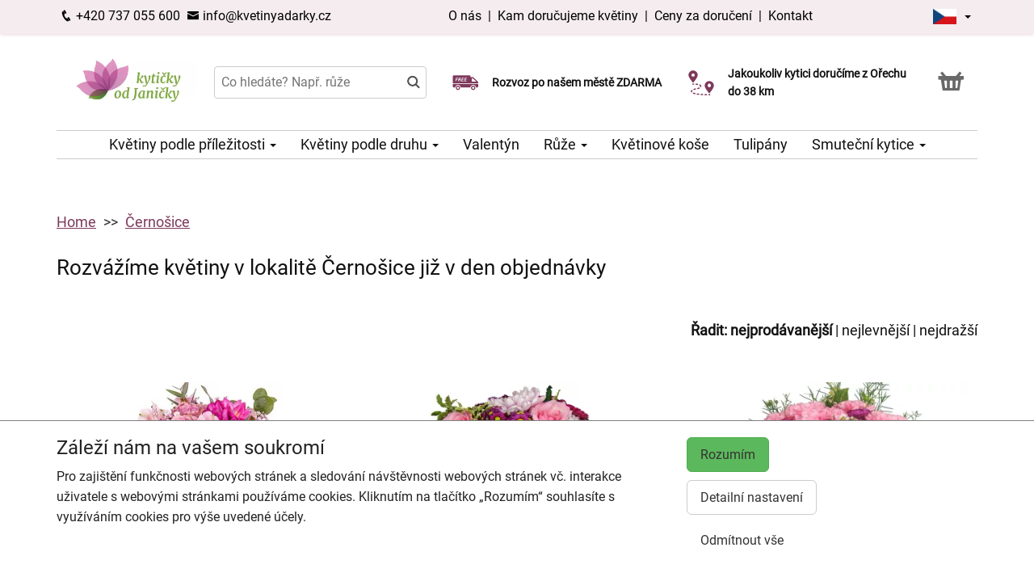

--- FILE ---
content_type: text/html; charset=utf-8
request_url: https://kvetinyadarky.cz/rozvoz-kvetin-cernosice
body_size: 10404
content:
<!DOCTYPE html>
  <html lang="cs">
  <head>
    <meta charset="utf-8">
    <title>Rozvoz květin Černošice | Lokální květinářství - Kytičky od Janičky    </title>
    <meta name="viewport" content="width=device-width, initial-scale=1">
    <meta name="description" content="Rozvoz květin Černošice ZDARMA ✅ Doručení květin Praha-západ od 99 Kč ✅  Pugét růží od 599 Kč ✅  Květiny pro každou příležitost ✅ Šikovní floristé ✅  Stylové kytice ✅ Výběr květiny přesně na míru ✅ ">
    <meta name="robots" content="index,follow">
    <link rel="canonical" href="https://kvetinyadarky.cz/rozvoz-kvetin-cernosice">
    <link rel="shortcut icon" href="/images/all/4737.png" type="image/x-icon" />
    <link rel="stylesheet" href="/dist/app.4e53c90ec22f61585c00.css" >
    <style>
      body {
          color: #111111;
      }
      a, a:hover {
          color: #111111;
      }
      .basket, .basket a {
          color: #696969;
      }
      .topbar {
          color: #000000;
          background-color: #f5ecf0;
          box-shadow: 0px 0px 5px #e1c8d4;
      }
			.topbar a, .topbar a:hover {
					color: #000000;
			}
			.topbar-bg {
					background-color: #f5ecf0;
			}
      @media only screen and (max-width : 1199px) {
      		.topbar {
							background-color: white;
							color: #000000;
					}
					.topbar a, .topbar a:hover {
							color: #000000;
					}
					.topbar-bg {
							background-color: white;
					}
			}
      .recommended {
          box-shadow: 0px 0px  5px #e1c8d4;
      }

      #navbar1 ul li {
          border-bottom: 1px solid #ccc;
      }
      #navbar1 ul {
          border-top: 1px solid #ccc;
      }
      .mainnavbar ul {
          border-top: 1px solid #ccc;
          border-bottom: 1px solid #ccc;
          display: inline-block;
          text-align: center;
      }
      tr.month {
          border-top: 5px solid #7d395b;
          border-bottom: 1px solid #eeeeee;
      }
      .button-color {
					color: #7d395b;
      }
      .but, .delivery-button {
          background-color: #7d395b;
      }
      .information-icon {
           color: #7d395b;
      }
      table.calendar div.selected {
          color: #fff;
          background-color: #7d395b;
      }
      table.calendar div.selected a {
          color: #fff;
      }
      .icon, .homepage-short-text li::before {
      		color: #7d395b;
      }
      .but2 {
          background-color: #7d395b;
      }
      .next-products a, .breadcrumb a {
          color:#7d395b;
      }
      .countrybar {
          color: #fff;
          background-color: #f5ecf0;
      }

      .footer, .reviews {
          color: #111;
          background-color: #f5ecf0;
      }
      .reviews .stars, .footer .stars, .citystars {
          color: #eb6e00;
          font-size: 125%;
      }
      .footer a, .footer a:hover {
          color: #111;
      }
      .footer hr {
          border-top:1px solid #111;
      }
      .nav-tab-color  {
          background-color: #7d395b;
      }
      .nav-tab-color-local> li a{
          background-color: #7d395b;
      }
      .cities li {
          border-bottom:1px solid white;
          break-inside: avoid-column;

      }
      .cities .big {
          border-bottom: 1px solid #ccc;
      }
        .tags .tag41 span {
            background-color:lightgreen;
        }
        .tags .tag87 span {
            background-color:red;
        }
        .tags .tag75 span {
            background-color:orange;
        }
        .tags .tag124 span {
            background-color:DarkSlateGray;
        }
        .tags .tag143 span {
            background-color:red;
        }
			@media only screen and (min-width : 1200px) {
				.main {
					margin-top: 228px;
				}
			}
    </style>
			<!-- Global site tag (gtag.js) - Google Analytics -->
			<script async src="https://www.googletagmanager.com/gtag/js?id=G-411Y6W0F06"></script>
			<script>
				window.dataLayer = window.dataLayer || [];
				function gtag(){ dataLayer.push(arguments);}
					gtag('consent', 'default', {
						'ad_storage': 'denied',
						'analytics_storage': 'denied',
						'wait_for_update': 500
					});
				gtag('js', new Date());
				gtag('config', "G-411Y6W0F06");
			</script>
    <script type="application/ld+json">
      { "@context" : "http://schema.org",
          "@type" : "LocalBusiness",
          "name" : "Kytičky od Janičky | Rozvoz květin",
          "image" : "https://kvetinyadarky.cz/images/thumbs/4753.jpeg",
          "logo" : "https://kvetinyadarky.cz/images/thumbs/4753.jpeg",
          "url" : "https://kvetinyadarky.cz/",
          "telephone" : "+420737055600",
          "email" : "info@kvetinyadarky.cz",
          "openingHours": ["Mo,Tu,We,Th,Fr 10:00-14:00"],
              "aggregateRating" :
                  { "@type" : "AggregateRating",
                      "ratingValue" : 4.8,
                      "ratingCount" : 25
                  },
          "address" : { "@type" : "PostalAddress", "streetAddress" : "Karlštejnská 54 (v areálu Základní školy Ořech)", "addressLocality" : "Ořech", "postalCode" : "252 25", "addressCountry" : "CZ" },
          "potentialAction": {
              "@type": "OrderAction",
              "target": {
              "@type": "EntryPoint",
              "urlTemplate": "https://kvetinyadarky.cz/",
              "inLanguage": "cs"
              },
              "deliveryMethod": [
              "http://purl.org/goodrelations/v1#DeliveryModeOwnFleet"
              ],
              "priceSpecification": {
              "@type": "DeliveryChargeSpecification",
              "appliesToDeliveryMethod": "http://purl.org/goodrelations/v1#DeliveryModeOwnFleet",
              "priceCurrency": "CZK",
              "price": 0,
              "eligibleTransactionVolume": {
                  "@type": "PriceSpecification",
                  "priceCurrency": "CZK",
                  "price": 0
              }
              }
          },
          "geo": {"@type": "GeoCoordinates", "latitude": 50.0197314, "longitude": 14.2957792 }
          , "sameAs" : [ "https://www.facebook.com/people/Kv%C4%9Btiny-a-d%C3%A1rky/100063831542182/" ] 
      }
    </script>
  </head>

	<body class="eucookie-ok  ">
			<div class="fixed">
<div class="topbar">
	<div class="container">
		<div class="vertical-align">
			<div class="topbar-menu hidden-lg">
				<div class="horizontal-center">
					<button type="button" class="navbar-toggle collapsed" data-toggle="collapse" data-target="#navbar1">
						<i class="menu__icon icofont-navigation-menu fa-1x5 fa-fw" aria-hidden="true"></i>
						<div class="menu__text">Menu</div>
					</button>
				</div>
			</div>
			<div class="topbar-close hidden-lg hidden">
				<div class="horizontal-center">
					<button type="button" class="navbar-toggle collapsed" data-toggle="collapse" data-target="#navbar1">
						<i class="menu__icon icofont-close fa-1x5 fa-fw" aria-hidden="true"></i>
						<div class="menu__text">Zavřít</div>
					</button>
				</div>
			</div>
<div class="topbar-logo hidden-lg">
	<div class="horizontal-center">
		<a href="/">
					<picture>
						<source srcset="/images/thumbs/w320/4753.webp" type="image/webp">
						<img src="/images/thumbs/w320/4753.png"
							width="1000"
							height="600"
							alt="Kytičky od Janičky | Rozvoz květin"
							title="Kytičky od Janičky | Rozvoz květin"
							class="logo--small"
					 />
					</picture>
		</a>
	</div>
</div>
			<div class="topbar-left partner-contact hidden-sm hidden-md hidden-xs">
				<a href="tel:+420737055600"
						class="topbar-phone"
				>
					<i class="icofont-phone fa-fw fa-lg" aria-hidden="true"></i>
					+420 737 055 600
				</a>
				<a href="mailto:info@kvetinyadarky.cz"
						class="topbar-email"
				>
					<i class="icofont-envelope fa-fw fa-lg" aria-hidden="true"></i>
					info@kvetinyadarky.cz
				</a>
			</div>
			<div class="topbar-center vertical-center">
	<div class="hidden hidden-lg topbar-slogan horizontal-center">
			<div class="topbar-slogan-item topbar-slogan-item--visible">
				<strong>Rozvoz po našem městě ZDARMA</strong>
			</div>
			<div class="topbar-slogan-item">
				<strong>Jakoukoliv kytici doručíme z&nbsp;Ořechu do&nbsp;38&nbsp;km</strong>
			</div>
			<div class="topbar-slogan-item">
				<strong>Možný výběr času a dne doručení</strong>
			</div>
			<div class="topbar-slogan-item">
				<strong>Možnost vyzvednout v naší květince</strong>
			</div>
	</div>
				<ul class="menu-list hidden-md hidden-sm hidden-xs">
							<li>
								
									<a href="/o-nas">
										O nás
									</a>
								
								 &nbsp;|&nbsp; 
							</li>
							<li>
								
									<a href="/kam-dorucujeme">
										Kam doručujeme květiny
									</a>
								
								
							</li>
					<li>
						&nbsp;|&nbsp;
						<a href="/ceny-za-doruceni">
							Ceny za doručení
						</a>
					</li>
						<li>&nbsp;|&nbsp;
							<a href="/kontakt">
								Kontakt
							</a>
						</li>
				</ul>
			</div>
			<div class="topbar-phone-icon hidden-lg hidden">
				<div class="horizontal-center">
					<a href="tel:+420737055600" class="topbar-phone">
						<i class="icofont-phone fa-fw fa-1x5" aria-hidden="true"></i>
					</a>
				</div>
			</div>
			<div class="topbar-right text-right">
	<div class="language">
		<div class="horizontal-center">
			<div class="language__flag">
				<div class="language__flag-image-container">
						<img class="language__flag-main-image" src="/images/flags/CZ.png" alt="Čeština" title="Čeština" />
				</div>
				<div class="language__flag-caret-container">
					<span class="caret"></span>
				</div>
			</div>
		</div>
		<ul class="language__items topbar-bg">
				<li class="language__item">
					<a href="/rozvoz-kvetin-cernosice" hreflang="cs" class="language__item-link">
							<img class="language__flag-image" src="/images/flags/CZ.png" alt="Čeština" title="Čeština" />
						Čeština
					</a>
				</li>
				<li class="language__item">
					<a href="/sk/" hreflang="sk" class="language__item-link">
							<img class="language__flag-image" src="/images/flags/SK.png" alt="Slovenčina" title="Slovenčina" />
						Slovenčina
					</a>
				</li>
				<li class="language__item">
					<a href="/en/flower-delivery-czech-republic/cernosice" hreflang="en" class="language__item-link">
							<img class="language__flag-image" src="/images/flags/GB.png" alt="English" title="English" />
						English
					</a>
				</li>
				<li class="language__item">
					<a href="/de/" hreflang="de" class="language__item-link">
							<img class="language__flag-image" src="/images/flags/DE.png" alt="Deutsch" title="Deutsch" />
						Deutsch
					</a>
				</li>
				<li class="language__item">
					<a href="/pl/" hreflang="pl" class="language__item-link">
							<img class="language__flag-image" src="/images/flags/PL.png" alt="Polski" title="Polski" />
						Polski
					</a>
				</li>
				<li class="language__item">
					<a href="/uk/" hreflang="uk" class="language__item-link">
							<img class="language__flag-image" src="/images/flags/UA.png" alt="Українська" title="Українська" />
						Українська
					</a>
				</li>
		</ul>
	</div>
<div class="topbar-basket basket--small hidden-lg">
	<div class="horizontal-center">
		<a href="/kosik">
			<i class="icofont icofont-basket fa-1x5 fa-fw" aria-hidden="true"></i>
			<div class="basket__text--small">Košík</div>
		</a>
  </div>
</div>
<div class="topbar-search hidden-lg">
		<div class="horizontal-center">
			<a href="#" class="js-search">
					<i class="icofont-search-2 fa-1x5 fa-fw" aria-hidden="true"></i>
					<div class="search__text">
						Hledat
					</div>
			</a>
			<a href="#" class="js-search-close hidden">
				<i class="menu__icon icofont-close fa-1x5 fa-fw" aria-hidden="true"></i>
				<div class="menu__text">Zavřít</div>
			</a>
		</div>
</div>
			</div>
		</div>
	</div>
</div>
<div class="hidden-lg simplemenu">
	<div class="navbar collapse" id="navbar1" aria-expanded="false" style="height: 1px;">
<ul class="nav navbar-nav">
  <li class="dropdown">
      <a href="#" class="dropdown-toggle menu-simple__category" data-toggle="dropdown" role="button" aria-haspopup="true" aria-expanded="false">
        Květiny podle příležitosti
        <span class="caret"></span>
      </a>
      <ul class="dropdown-menu">
        <li>
          <a href="/darky-ke-kvetinam">
            Dárky ke květinám
          </a>
        </li>
        <li>
          <a href="/kvetiny-jako-podekovani">
            Poděkování
          </a>
        </li>
        <li>
          <a href="/kvetiny-k-narozeninam">
            Kytice k narozeninám
          </a>
        </li>
        <li>
          <a href="/kvetiny-k-vyroci">
            Kytice k výročí
          </a>
        </li>
        <li>
          <a href="/kvetiny-z-lasky">
            Kytice z lásky
          </a>
        </li>
        <li>
          <a href="/#start">
            Všechny kytice
          </a>
        </li>
      </ul>
  </li>
  <li class="dropdown">
      <a href="#" class="dropdown-toggle menu-simple__category" data-toggle="dropdown" role="button" aria-haspopup="true" aria-expanded="false">
        Květiny podle druhu
        <span class="caret"></span>
      </a>
      <ul class="dropdown-menu">
        <li>
          <a href="/ruze">
            Růže
          </a>
        </li>
        <li>
          <a href="/gerbery">
            Gerbery a germínky
          </a>
        </li>
        <li>
          <a href="/chrysantemy">
            Chrysantémy
          </a>
        </li>
        <li>
          <a href="/alstromerie">
            Alstromerie
          </a>
        </li>
        <li>
          <a href="/frezie">
            Frézie
          </a>
        </li>
        <li>
          <a href="/karafiaty">
            Karafiáty
          </a>
        </li>
        <li>
          <a href="/tulipany">
            Tulipány
          </a>
        </li>
        <li>
          <a href="/lilie">
            Lilie
          </a>
        </li>
        <li>
          <a href="/orchidej-phalaenopsis">
            Orchidej v květináči
          </a>
        </li>
        <li>
          <a href="/kvetinove-kose">
            Květinové koše
          </a>
        </li>
        <li>
          <a href="/orchideje">
            Orchideje
          </a>
        </li>
        <li>
          <a href="/#start">
            Všechny kytice
          </a>
        </li>
      </ul>
  </li>
  <li class="dropdown">
      <a href="/valentyn" class="menu-simple__category">
        Valentýn
      </a>
  </li>
  <li class="dropdown">
      <a href="/ruze" class="menu-simple__category">
        Růže
      </a>
  </li>
  <li class="dropdown">
      <a href="/kvetinove-kose" class="menu-simple__category">
        Květinové koše
      </a>
  </li>
  <li class="dropdown">
      <a href="/tulipany" class="menu-simple__category">
        Tulipány
      </a>
  </li>
  <li class="dropdown">
      <a href="/smutecni-kytice" class="menu-simple__category">
        Smuteční kytice
      </a>
  </li>
	<li>
		<a href="/o-nas">O nás</a>
	</li>
	<li>
		<a href="/kam-dorucujeme">Kam doručujeme květiny</a>
	</li>
	<li>
		<a href="/ceny-za-doruceni">Ceny za doručení</a>
	</li>
	  <li>
	  	<a href="/kontakt">
	  		Kontakt
			</a>
		</li>
</ul>
	</div>
</div>
					<div class="header content">
							<div class="left-image hidden-sm hidden-xs hidden-md hidden-vlg">
								<a href="https://www.google.com/maps/place/?q=place_id:ChIJGU4FAo29C0cRKoBb6tXthiw" target="_blank">
											<img src="/images/reviews/cs.png" />
										<div class="rating-value">4.8 z 5</div>
										<div class="rating-count">25 hodnocení</div>
								</a>
							</div>
						<div class="container">
							<div class="logobar">
								<div class="row vertical-align">
									<div class="col-lg-2 hidden-md hidden-sm hidden-xs">

	<a href="/">
				<picture>
					<source srcset="/images/thumbs/w320/4753.webp" type="image/webp">
					<img src="/images/thumbs/w320/4753.png"
						width="1000"
						height="600"
						alt="Kytičky od Janičky | Rozvoz květin"
						title="Kytičky od Janičky | Rozvoz květin"
						class="logo"
					/>
				</picture>
	</a>

									</div>
										<div class="col-lg-3 hidden-md hidden-xs hidden-sm flex flex-direction-column">
											<div class="js-search-wrapper">
												<div class="js-search-widget">
													<input type="text" name="search" id="search" data-href="/search" autocomplete="off" class="search" placeholder="Co hledáte? Např. růže" >
													<div id="snippet--search"></div>
												</div>
											</div>
										</div>
										<div class="col-lg-3 hidden-md hidden-xs hidden-sm flex flex-direction-column">
													<div class="left-slogan-item left-slogan-item--visible">
															<div class="row flex">
																<div class="col-md-2 color-ccc flex flex-direction-column">
																	<i class="icon icofont-free-delivery fs2e"></i>
																</div>
																<div class="col-md-10 small">
																  <div class="slogan-text">
																	  <strong>Rozvoz po našem městě ZDARMA</strong>
																	</div>
																</div>
															</div>
													</div>
													<div class="left-slogan-item">
															<div class="row flex">
																<div class="col-md-2 color-ccc flex flex-direction-column">
																	<i class="icon icofont-meeting-add fs2e"></i>
																</div>
																<div class="col-md-10 small">
																  <div class="slogan-text">
																	  <strong>Možný výběr času a dne doručení</strong>
																	</div>
																</div>
															</div>
													</div>
										</div>
										<div class="col-lg-3 hidden-md hidden-xs hidden-sm flex flex-direction-column">
													<div class="right-slogan-item right-slogan-item--visible">
															<div class="row flex">
																<div class="col-md-2 color-ccc flex flex-direction-column">
																	<i class="icon icofont-map-pins fs2e"></i>
																</div>
																<div class="col-md-10 small">
																  <div class="slogan-text">
																	  <strong>Jakoukoliv kytici doručíme z&nbsp;Ořechu do&nbsp;38&nbsp;km</strong>
																	</div>
																</div>
															</div>
													</div>
													<div class="right-slogan-item">
															<div class="row flex">
																<div class="col-md-2 color-ccc flex flex-direction-column">
																	<i class="icon icofont-home icofont-duotone fs2e"></i>
																</div>
																<div class="col-md-10 small">
																  <div class="slogan-text">
																	  <strong>Možnost vyzvednout v naší květince</strong>
																	</div>
																</div>
															</div>
													</div>
										</div>
										<div class="col-lg-1 hidden-md hidden-sm hidden-xs text-right vcenter flexrow justright" >
<div class="basket text-center">
	<a href="/kosik">
		<i class="icofont-basket fa-2x fa-fw" aria-hidden="true"></i>
	</a>
</div>
										</div>
								</div>
							</div>
							<div class="hidden-md hidden-sm hidden-xs">
								<div class="row">
									<div class="col-md-12">
<ul class="menu row" id="js-main-menu">
  <li class="menu-item js-main-menu-item">
    <div class="menu-plus">
      &nbsp;
    </div>
    <a href="#" class="menu-link">
      Květiny podle příležitosti
      <span class="caret"></span>
    </a>
    <ul class="submenu">
      <li class="submenu-item">
        <div class="menu-plus">
          &nbsp;
        </div>
        <a href="/darky-ke-kvetinam" class="menu-link">
          Dárky ke květinám
        </a>
          <ul class="subsubmenu hidden">
            <li class="subsubmenu-item">
              <a href="/darkove-bonboniery" class="menu-link">
                Dárkové bonboniéry
              </a>
            </li>
            <li class="subsubmenu-item">
              <a href="/darkova-vina" class="menu-link">
                Dárková vína
              </a>
            </li>
          </ul>
      </li>
      <li class="submenu-item">
        <div class="menu-plus">
          &nbsp;
        </div>
        <a href="/kvetiny-jako-podekovani" class="menu-link">
          Poděkování
        </a>
      </li>
      <li class="submenu-item">
        <div class="menu-plus">
          &nbsp;
        </div>
        <a href="/kvetiny-k-narozeninam" class="menu-link">
          Kytice k narozeninám
        </a>
      </li>
      <li class="submenu-item">
        <div class="menu-plus">
          &nbsp;
        </div>
        <a href="/kvetiny-k-vyroci" class="menu-link">
          Kytice k výročí
        </a>
      </li>
      <li class="submenu-item">
        <div class="menu-plus">
          &nbsp;
        </div>
        <a href="/kvetiny-z-lasky" class="menu-link">
          Kytice z lásky
        </a>
      </li>
      <li class="submenu-item">
        <div class="menu-plus">
          &nbsp;
        </div>
        <a href="/#start" class="menu-link">
          Všechny kytice
        </a>
      </li>
    </ul>
  </li>
  <li class="menu-item js-main-menu-item">
    <div class="menu-plus">
      &nbsp;
    </div>
    <a href="#" class="menu-link">
      Květiny podle druhu
      <span class="caret"></span>
    </a>
    <ul class="submenu">
      <li class="submenu-item">
        <div class="menu-plus">
          &nbsp;
        </div>
        <a href="/ruze" class="menu-link">
          Růže
        </a>
          <ul class="subsubmenu hidden">
            <li class="subsubmenu-item">
              <a href="/vlastni-pocet-ruzi" class="menu-link">
                Vlastní počet růží
              </a>
            </li>
          </ul>
      </li>
      <li class="submenu-item">
        <div class="menu-plus">
          &nbsp;
        </div>
        <a href="/gerbery" class="menu-link">
          Gerbery a germínky
        </a>
      </li>
      <li class="submenu-item">
        <div class="menu-plus">
          &nbsp;
        </div>
        <a href="/chrysantemy" class="menu-link">
          Chrysantémy
        </a>
      </li>
      <li class="submenu-item">
        <div class="menu-plus">
          &nbsp;
        </div>
        <a href="/alstromerie" class="menu-link">
          Alstromerie
        </a>
      </li>
      <li class="submenu-item">
        <div class="menu-plus">
          &nbsp;
        </div>
        <a href="/frezie" class="menu-link">
          Frézie
        </a>
      </li>
      <li class="submenu-item">
        <div class="menu-plus">
          &nbsp;
        </div>
        <a href="/karafiaty" class="menu-link">
          Karafiáty
        </a>
      </li>
      <li class="submenu-item">
        <div class="menu-plus">
          &nbsp;
        </div>
        <a href="/tulipany" class="menu-link">
          Tulipány
        </a>
      </li>
      <li class="submenu-item">
        <div class="menu-plus">
          &nbsp;
        </div>
        <a href="/lilie" class="menu-link">
          Lilie
        </a>
      </li>
      <li class="submenu-item">
        <div class="menu-plus">
          &nbsp;
        </div>
        <a href="/orchidej-phalaenopsis" class="menu-link">
          Orchidej v květináči
        </a>
      </li>
      <li class="submenu-item">
        <div class="menu-plus">
          &nbsp;
        </div>
        <a href="/kvetinove-kose" class="menu-link">
          Květinové koše
        </a>
      </li>
      <li class="submenu-item">
        <div class="menu-plus">
          &nbsp;
        </div>
        <a href="/orchideje" class="menu-link">
          Orchideje
        </a>
      </li>
      <li class="submenu-item">
        <div class="menu-plus">
          &nbsp;
        </div>
        <a href="/#start" class="menu-link">
          Všechny kytice
        </a>
      </li>
    </ul>
  </li>
  <li class="menu-item js-main-menu-item">
    <div class="menu-plus">
      &nbsp;
    </div>
    <a href="/valentyn" class="menu-link">
      Valentýn
    </a>
  </li>
  <li class="menu-item js-main-menu-item">
    <div class="menu-plus">
      &nbsp;
    </div>
    <a href="/ruze" class="menu-link">
      Růže
      <span class="caret"></span>
    </a>
    <ul class="submenu">
      <li class="submenu-item">
        <div class="menu-plus">
          &nbsp;
        </div>
        <a href="/vlastni-pocet-ruzi" class="menu-link">
          Vlastní počet růží
        </a>
      </li>
    </ul>
  </li>
  <li class="menu-item js-main-menu-item">
    <div class="menu-plus">
      &nbsp;
    </div>
    <a href="/kvetinove-kose" class="menu-link">
      Květinové koše
    </a>
  </li>
  <li class="menu-item js-main-menu-item">
    <div class="menu-plus">
      &nbsp;
    </div>
    <a href="/tulipany" class="menu-link">
      Tulipány
    </a>
  </li>
  <li class="menu-item js-main-menu-item">
    <div class="menu-plus">
      &nbsp;
    </div>
    <a href="/smutecni-kytice" class="menu-link">
      Smuteční kytice
      <span class="caret"></span>
    </a>
    <ul class="submenu">
      <li class="submenu-item">
        <div class="menu-plus">
          &nbsp;
        </div>
        <a href="/vypichovane-smutecni-kytice" class="menu-link">
          Vypichované smuteční kytice
        </a>
      </li>
      <li class="submenu-item">
        <div class="menu-plus">
          &nbsp;
        </div>
        <a href="/smutecni-vence" class="menu-link">
          Smuteční věnce
        </a>
      </li>
      <li class="submenu-item">
        <div class="menu-plus">
          &nbsp;
        </div>
        <a href="/vazane-smutecni-kytice" class="menu-link">
          Vázané smuteční kytice
        </a>
      </li>
    </ul>
  </li>
  <li id="js-main-menu-other" class="menu-item menu-item--other hidden">
  	<a href="#" class="menu-link">
  		Další
			<span class="caret"></span>
		</a>
		<ul id="js-main-menu-other-ul" class="submenu submenu--other">
		</ul>
	</li>
</ul>
									</div>
								</div>
							</div>
						</div>
					</div>
  			</div>
			<div class="content">
				<div class="main">

	<div class="container">
		<div class="row">
<ol class="breadcrumb">
  <li >
      <a href="/" >Home</a>
  </li>
  <li >
      <a href="/rozvoz-kvetin-cernosice" >Černošice</a>
  </li>
</ol>
		</div>
	</div>
	<div class="home">
		<div class="container">
		</div>
		<div class="container">
			<div class="row">
				<div class="col-md-12" id="start">
						<h1>Rozvážíme květiny v lokalitě Černošice již v den objednávky</h1>
					
					
				</div>
			</div>
		</div>
	</div>
	<div class="container">
	</div>
	<div class="container">
		<div class="row order">
			<div class="col-md-12 text-right">
				<strong>Řadit:</strong>
				<a href="/rozvoz-kvetin-cernosice" class="active">nejprodávanější</a> |
				<a href="/rozvoz-kvetin-cernosice?order=price-asc" class="">nejlevnější</a> |
				<a href="/rozvoz-kvetin-cernosice?order=price-desc" class="">nejdražší</a>
			</div>
		</div>
		<div class="row products" id="products">
				<div id="snippet--products" data-ajax-append="true">
<div class="col-lg-4 col-md-6 col-sm-6 text-center">
	<div class="product">
		<a href="/produkt-1086-anabela">
			<img
			    src="/images/thumbs/h400/1086.jpeg"
			    alt="Anabela"
				  title="Anabela"
				  srcset="/images/thumbs/h400/1086.webp 1x, /images/thumbs/h600/1086.webp 1.5x"
				  class="img-responsive"
				  height="400" width="400"
				  loading="lazy"
			/>
			<div class="info">
				<div class="box">
					<div class="product-name">
						Anabela
					</div>
					<span class="cena" >
						<strong>
							849 Kč
						</strong>
					</span>
					<div class="objednat">
						<span class="but" >
							KOUPIT
						</span>
					</div>
				</div>
				<div class="tags">
				</div>
			</div>
		</a>
	</div>
</div>
<div class="col-lg-4 col-md-6 col-sm-6 text-center">
	<div class="product">
		<a href="/produkt-1173-ruze-a-chrysantemy">
			<img
			    src="/images/thumbs/h400/149.jpeg"
			    alt="Růže a chrysantémy"
				  title="Růže a chrysantémy"
				  srcset="/images/thumbs/h400/149.webp 1x, /images/thumbs/h600/149.webp 1.5x"
				  class="img-responsive"
				  height="400" width="400"
				  loading="lazy"
			/>
			<div class="info">
				<div class="box">
					<div class="product-name">
						Růže a chrysantémy
					</div>
					<span class="cena" >
						<strong>
							729 Kč
						</strong>
					</span>
					<div class="objednat">
						<span class="but" >
							KOUPIT
						</span>
					</div>
				</div>
				<div class="tags">
				</div>
			</div>
		</a>
	</div>
</div>
<div class="col-lg-4 col-md-6 col-sm-6 text-center">
	<div class="product">
		<a href="/produkt-1054-karafiaty">
			<img
			    src="/images/thumbs/h400/1054.jpeg"
			    alt="Karafiáty"
				  title="Karafiáty"
				  srcset="/images/thumbs/h400/1054.webp 1x, /images/thumbs/h600/1054.webp 1.5x"
				  class="img-responsive"
				  height="400" width="400"
				  loading="lazy"
			/>
			<div class="info">
				<div class="box">
					<div class="product-name">
						Karafiáty
					</div>
					<span class="cena" >
						<strong>
							699 Kč
						</strong>
					</span>
					<div class="objednat">
						<span class="but" >
							KOUPIT
						</span>
					</div>
				</div>
				<div class="tags">
				</div>
			</div>
		</a>
	</div>
</div>
<div class="col-lg-4 col-md-6 col-sm-6 text-center">
	<div class="product">
		<a href="/produkt-3452-eustoma-a-alstromerie">
			<img
			    src="/images/thumbs/h400/9143.jpeg"
			    alt="Eustoma a alstromérie"
				  title="Eustoma a alstromérie"
				  srcset="/images/thumbs/h400/9143.webp 1x, /images/thumbs/h600/9143.webp 1.5x"
				  class="img-responsive"
				  height="400" width="400"
				  loading="lazy"
			/>
			<div class="info">
				<div class="box">
					<div class="product-name">
						Eustoma a alstromérie
					</div>
					<span class="cena" >
						<strong>
							899 Kč
						</strong>
					</span>
					<div class="objednat">
						<span class="but" >
							KOUPIT
						</span>
					</div>
				</div>
				<div class="tags">
				</div>
			</div>
		</a>
	</div>
</div>
<div class="col-lg-4 col-md-6 col-sm-6 text-center">
	<div class="product">
		<a href="/produkt-1063-cervene-ruze-styx">
			<img
			    src="/images/thumbs/h400/1063.jpeg"
			    alt="Červené růže Styx"
				  title="Červené růže Styx"
				  srcset="/images/thumbs/h400/1063.webp 1x, /images/thumbs/h600/1063.webp 1.5x"
				  class="img-responsive"
				  height="400" width="400"
				  loading="lazy"
			/>
			<div class="info">
				<div class="box">
					<div class="product-name">
						Červené růže Styx
					</div>
					<span class="cena" >
						<strong>
							619 Kč
						</strong>
					</span>
					<div class="objednat">
						<span class="but" >
							KOUPIT
						</span>
					</div>
				</div>
				<div class="tags">
				</div>
			</div>
		</a>
	</div>
</div>
<div class="col-lg-4 col-md-6 col-sm-6 text-center">
	<div class="product">
		<a href="/produkt-3278-kusu-barevnych-tulipanu">
			<img
			    src="/images/thumbs/h400/8085.jpeg"
			    alt="25 kusů barevných tulipánů"
				  title="25 kusů barevných tulipánů"
				  srcset="/images/thumbs/h400/8085.webp 1x, /images/thumbs/h600/8085.webp 1.5x"
				  class="img-responsive"
				  height="400" width="400"
				  loading="lazy"
			/>
			<div class="info">
				<div class="box">
					<div class="product-name">
						25 kusů barevných tulipánů
					</div>
					<span class="cena" >
						<strong>
							879 Kč
						</strong>
					</span>
					<div class="objednat">
						<span class="but" >
							KOUPIT
						</span>
					</div>
				</div>
				<div class="tags">
						<div class="tag tag41" >
							<span>
								Náš tip
							</span>
						</div>
						<div class="tag tag87" >
							<span>
								Výhodná cena
							</span>
						</div>
				</div>
			</div>
		</a>
	</div>
</div>
<div class="col-lg-4 col-md-6 col-sm-6 text-center">
	<div class="product">
		<a href="/produkt-1109-kytice-fialovy-mix">
			<img
			    src="/images/thumbs/h400/1109.jpeg"
			    alt="Kytice růžovo-fialový mix"
				  title="Kytice růžovo-fialový mix"
				  srcset="/images/thumbs/h400/1109.webp 1x, /images/thumbs/h600/1109.webp 1.5x"
				  class="img-responsive"
				  height="400" width="400"
				  loading="lazy"
			/>
			<div class="info">
				<div class="box">
					<div class="product-name">
						Kytice růžovo-fialový mix
					</div>
					<span class="cena" >
						<strong>
							689 Kč
						</strong>
					</span>
					<div class="objednat">
						<span class="but" >
							KOUPIT
						</span>
					</div>
				</div>
				<div class="tags">
				</div>
			</div>
		</a>
	</div>
</div>
<div class="col-lg-4 col-md-6 col-sm-6 text-center">
	<div class="product">
		<a href="/produkt-1006-uslechtile-karafiaty">
			<img
			    src="/images/thumbs/h400/186.jpeg"
			    alt="Ušlechtilé karafiáty"
				  title="Ušlechtilé karafiáty"
				  srcset="/images/thumbs/h400/186.webp 1x, /images/thumbs/h600/186.webp 1.5x"
				  class="img-responsive"
				  height="400" width="400"
				  loading="lazy"
			/>
			<div class="info">
				<div class="box">
					<div class="product-name">
						Ušlechtilé karafiáty
					</div>
					<span class="cena" >
						<strong>
							669 Kč
						</strong>
					</span>
					<div class="objednat">
						<span class="but" >
							KOUPIT
						</span>
					</div>
				</div>
				<div class="tags">
				</div>
			</div>
		</a>
	</div>
</div>
<div class="col-lg-4 col-md-6 col-sm-6 text-center">
	<div class="product">
		<a href="/produkt-3454-frezie-a-alstro">
			<img
			    src="/images/thumbs/h400/9148.jpeg"
			    alt="Frézie a Alstro"
				  title="Frézie a Alstro"
				  srcset="/images/thumbs/h400/9148.webp 1x, /images/thumbs/h600/9148.webp 1.5x"
				  class="img-responsive"
				  height="400" width="400"
				  loading="lazy"
			/>
			<div class="info">
				<div class="box">
					<div class="product-name">
						Frézie a Alstro
					</div>
					<span class="cena" >
						<strong>
							909 Kč
						</strong>
					</span>
					<div class="objednat">
						<span class="but" >
							KOUPIT
						</span>
					</div>
				</div>
				<div class="tags">
				</div>
			</div>
		</a>
	</div>
</div>
<div class="col-lg-4 col-md-6 col-sm-6 text-center">
	<div class="product">
		<a href="/produkt-2969-puget-18-cervenych-ruzi">
			<img
			    src="/images/thumbs/h400/7076.jpeg"
			    alt="Pugét 15 červených růží"
				  title="Pugét 15 červených růží"
				  srcset="/images/thumbs/h400/7076.webp 1x, /images/thumbs/h600/7076.webp 1.5x"
				  class="img-responsive"
				  height="400" width="400"
				  loading="lazy"
			/>
			<div class="info">
				<div class="box">
					<div class="product-name">
						Pugét 15 červených růží
					</div>
					<span class="cena" >
						<strong>
							1 259 Kč
						</strong>
					</span>
					<div class="objednat">
						<span class="but" >
							KOUPIT
						</span>
					</div>
				</div>
				<div class="tags">
						<div class="tag tag87" >
							<span>
								Výhodná cena
							</span>
						</div>
				</div>
			</div>
		</a>
	</div>
</div>
<div class="col-lg-4 col-md-6 col-sm-6 text-center">
	<div class="product">
		<a href="/produkt-1150-sladka-kombinace">
			<img
			    src="/images/thumbs/h400/1150.jpeg"
			    alt="Sladká kombinace"
				  title="Sladká kombinace"
				  srcset="/images/thumbs/h400/1150.webp 1x, /images/thumbs/h600/1150.webp 1.5x"
				  class="img-responsive"
				  height="400" width="400"
				  loading="lazy"
			/>
			<div class="info">
				<div class="box">
					<div class="product-name">
						Sladká kombinace
					</div>
					<span class="cena" >
						<strong>
							879 Kč
						</strong>
					</span>
					<div class="objednat">
						<span class="but" >
							KOUPIT
						</span>
					</div>
				</div>
				<div class="tags">
				</div>
			</div>
		</a>
	</div>
</div>
<div class="col-lg-4 col-md-6 col-sm-6 text-center">
	<div class="product">
		<a href="/produkt-1045-nanna">
			<img
			    src="/images/thumbs/h400/1045.jpeg"
			    alt="Nanna"
				  title="Nanna"
				  srcset="/images/thumbs/h400/1045.webp 1x, /images/thumbs/h600/1045.webp 1.5x"
				  class="img-responsive"
				  height="400" width="400"
				  loading="lazy"
			/>
			<div class="info">
				<div class="box">
					<div class="product-name">
						Nanna
					</div>
					<span class="cena" >
						<strong>
							559 Kč
						</strong>
					</span>
					<div class="objednat">
						<span class="but" >
							KOUPIT
						</span>
					</div>
				</div>
				<div class="tags">
				</div>
			</div>
		</a>
	</div>
</div>
<div class="col-lg-4 col-md-6 col-sm-6 text-center">
	<div class="product">
		<a href="/produkt-971-gerbery-a-karafiaty">
			<img
			    src="/images/thumbs/h400/971.jpeg"
			    alt="Gerbery a karafiáty"
				  title="Gerbery a karafiáty"
				  srcset="/images/thumbs/h400/971.webp 1x, /images/thumbs/h600/971.webp 1.5x"
				  class="img-responsive"
				  height="400" width="400"
				  loading="lazy"
			/>
			<div class="info">
				<div class="box">
					<div class="product-name">
						Gerbery a karafiáty
					</div>
					<span class="cena" >
						<strong>
							689 Kč
						</strong>
					</span>
					<div class="objednat">
						<span class="but" >
							KOUPIT
						</span>
					</div>
				</div>
				<div class="tags">
				</div>
			</div>
		</a>
	</div>
</div>
<div class="col-lg-4 col-md-6 col-sm-6 text-center">
	<div class="product">
		<a href="/produkt-3244-wax-a-tulipany">
			<img
			    src="/images/thumbs/h400/8367.jpeg"
			    alt="Wax a tulipány"
				  title="Wax a tulipány"
				  srcset="/images/thumbs/h400/8367.webp 1x, /images/thumbs/h600/8367.webp 1.5x"
				  class="img-responsive"
				  height="400" width="400"
				  loading="lazy"
			/>
			<div class="info">
				<div class="box">
					<div class="product-name">
						Wax a tulipány
					</div>
					<span class="cena" >
						<strong>
							1 249 Kč
						</strong>
					</span>
					<div class="objednat">
						<span class="but" >
							KOUPIT
						</span>
					</div>
				</div>
				<div class="tags">
				</div>
			</div>
		</a>
	</div>
</div>
<div class="col-lg-4 col-md-6 col-sm-6 text-center">
	<div class="product">
		<a href="/produkt-2972-puget-100-ruzovych-ruzi">
			<img
			    src="/images/thumbs/h400/7080.jpeg"
			    alt="Pugét 100 růžových růží"
				  title="Pugét 100 růžových růží"
				  srcset="/images/thumbs/h400/7080.webp 1x, /images/thumbs/h600/7080.webp 1.5x"
				  class="img-responsive"
				  height="400" width="400"
				  loading="lazy"
			/>
			<div class="info">
				<div class="box">
					<div class="product-name">
						Pugét 100 růžových růží
					</div>
					<span class="cena" >
						<strong>
							6 599 Kč
						</strong>
					</span>
					<div class="objednat">
						<span class="but" >
							KOUPIT
						</span>
					</div>
				</div>
				<div class="tags">
						<div class="tag tag87" >
							<span>
								Výhodná cena
							</span>
						</div>
				</div>
			</div>
		</a>
	</div>
</div>
<div class="col-lg-4 col-md-6 col-sm-6 text-center">
	<div class="product">
		<a href="/produkt-2967-puget-36-bilych-ruzi">
			<img
			    src="/images/thumbs/h400/7072.jpeg"
			    alt="Pugét 35 bílých růží"
				  title="Pugét 35 bílých růží"
				  srcset="/images/thumbs/h400/7072.webp 1x, /images/thumbs/h600/7072.webp 1.5x"
				  class="img-responsive"
				  height="400" width="400"
				  loading="lazy"
			/>
			<div class="info">
				<div class="box">
					<div class="product-name">
						Pugét 35 bílých růží
					</div>
					<span class="cena" >
						<strong>
							2 619 Kč
						</strong>
					</span>
					<div class="objednat">
						<span class="but" >
							KOUPIT
						</span>
					</div>
				</div>
				<div class="tags">
						<div class="tag tag87" >
							<span>
								Výhodná cena
							</span>
						</div>
				</div>
			</div>
		</a>
	</div>
</div>
<div class="col-lg-4 col-md-6 col-sm-6 text-center">
	<div class="product">
		<a href="/produkt-1169-gerbery-a-karafiaty">
			<img
			    src="/images/thumbs/h400/145.jpeg"
			    alt="Mix gerber a karafiátů"
				  title="Mix gerber a karafiátů"
				  srcset="/images/thumbs/h400/145.webp 1x, /images/thumbs/h600/145.webp 1.5x"
				  class="img-responsive"
				  height="400" width="400"
				  loading="lazy"
			/>
			<div class="info">
				<div class="box">
					<div class="product-name">
						Mix gerber a karafiátů
					</div>
					<span class="cena" >
						<strong>
							779 Kč
						</strong>
					</span>
					<div class="objednat">
						<span class="but" >
							KOUPIT
						</span>
					</div>
				</div>
				<div class="tags">
				</div>
			</div>
		</a>
	</div>
</div>
<div class="col-lg-4 col-md-6 col-sm-6 text-center">
	<div class="product">
		<a href="/produkt-1112-kytice-pro-radost">
			<img
			    src="/images/thumbs/h400/433.jpeg"
			    alt="Kytice pro radost"
				  title="Kytice pro radost"
				  srcset="/images/thumbs/h400/433.webp 1x, /images/thumbs/h600/433.webp 1.5x"
				  class="img-responsive"
				  height="400" width="400"
				  loading="lazy"
			/>
			<div class="info">
				<div class="box">
					<div class="product-name">
						Kytice pro radost
					</div>
					<span class="cena" >
						<strong>
							759 Kč
						</strong>
					</span>
					<div class="objednat">
						<span class="but" >
							KOUPIT
						</span>
					</div>
				</div>
				<div class="tags">
				</div>
			</div>
		</a>
	</div>
</div>
<div class="col-lg-4 col-md-6 col-sm-6 text-center">
	<div class="product">
		<a href="/produkt-1110-kytice-ruze-a-frezie">
			<img
			    src="/images/thumbs/h400/1110.jpeg"
			    alt="Kytice růže a frézie"
				  title="Kytice růže a frézie"
				  srcset="/images/thumbs/h400/1110.webp 1x, /images/thumbs/h600/1110.webp 1.5x"
				  class="img-responsive"
				  height="400" width="400"
				  loading="lazy"
			/>
			<div class="info">
				<div class="box">
					<div class="product-name">
						Kytice růže a frézie
					</div>
					<span class="cena" >
						<strong>
							629 Kč
						</strong>
					</span>
					<div class="objednat">
						<span class="but" >
							KOUPIT
						</span>
					</div>
				</div>
				<div class="tags">
				</div>
			</div>
		</a>
	</div>
</div>
<div class="col-lg-4 col-md-6 col-sm-6 text-center">
	<div class="product">
		<a href="/produkt-1105-germinky-pro-radost">
			<img
			    src="/images/thumbs/h400/193.jpeg"
			    alt="Germínky pro radost"
				  title="Germínky pro radost"
				  srcset="/images/thumbs/h400/193.webp 1x, /images/thumbs/h600/193.webp 1.5x"
				  class="img-responsive"
				  height="400" width="400"
				  loading="lazy"
			/>
			<div class="info">
				<div class="box">
					<div class="product-name">
						Germínky pro radost
					</div>
					<span class="cena" >
						<strong>
							669 Kč
						</strong>
					</span>
					<div class="objednat">
						<span class="but" >
							KOUPIT
						</span>
					</div>
				</div>
				<div class="tags">
				</div>
			</div>
		</a>
	</div>
</div>
<div class="col-lg-4 col-md-6 col-sm-6 text-center">
	<div class="product">
		<a href="/produkt-1067-fialova-lady">
			<img
			    src="/images/thumbs/h400/1067.jpeg"
			    alt="Fialová Lady"
				  title="Fialová Lady"
				  srcset="/images/thumbs/h400/1067.webp 1x, /images/thumbs/h600/1067.webp 1.5x"
				  class="img-responsive"
				  height="400" width="400"
				  loading="lazy"
			/>
			<div class="info">
				<div class="box">
					<div class="product-name">
						Fialová Lady
					</div>
					<span class="cena" >
						<strong>
							749 Kč
						</strong>
					</span>
					<div class="objednat">
						<span class="but" >
							KOUPIT
						</span>
					</div>
				</div>
				<div class="tags">
				</div>
			</div>
		</a>
	</div>
</div>
				</div>
		</div>
		<div class="row next-products">
			<div class="col-md-2">
				<a href="#">
					<i class="icofont-simple-up" aria-hidden="true"></i>
					NAHORU
				</a>
			</div>
			<div class="col-md-8 next-row text-center">
				<div id="snippet--next">
					<a href="/rozvoz-kvetin-cernosice?offset=21&amp;limit=24" class="ajax next but3" >DALŠÍ PRODUKTY</a>
				</div>
			</div>
		</div>
	</div>
	<div class="container"><!--obsah pod vlaječkou-->
		<div class="row">
			<div class="col-md-12 mtb30">
				<hr />

					<div class="">
						<p>Máte rádi květiny a rádi byste někoho potěšili krásným a originálním dárkem? Potom je tu pro vás společnost Kytičky od Janičky, která se specializuje na doručování květin a přináší radost do domovů po celé obci Černošice.</p><p>Firma Kytičky od Janičky je rodinný podnik založený pečlivou zahradnicí Janičkou, která se svým individuálním přístupem ke květinám a kreativitou vytváří jedinečné květinové aranžmá pro každou příležitost. Chcete-li někomu popřát k narozeninám, oslavit úspěch, nebo jen tak potěšit, určitě vyberete z pestré nabídky květinových kompozic, které zde najdete.</p><p>Jednou z největších výhod Kytiček od Janičky je možnost doručení až přímo k Vám domů či na jinou adresu v obci Černošice. Již nemusíte trávit čas hledáním nejbližšího květinářství a pak ještě přepravou květin přes celou vesnici. Kytičky od Janičky vše zařídí za Vás, ať už se jedná o doručení rychlého překvapení na poslední chvíli, nebo o předem objednaný výběr.</p><p>Co se týče výběru květin, v Kytičkách od Janičky máte na výběr širokou paletu druhů a barev. Nabídka květin se pravidelně obměňuje podle ročního období, takže vždy dostanete čerstvé a kvalitní květiny. Navíc, pokud máte nějaká specifická přání nebo požadavky na květinovou kompozici, stačí se obrátit na Janičku, která ráda vyjde vstříc a vytvoří pro vás šité na míru.</p><p>Abychom zákazníkům ulehčili a zpříjemnili proces objednávání, je možnost nákupu květin přímo na webových stránkách společnosti Kytičky od Janičky. Stačí si vybrat z bohaté nabídky, přidat produkty do košíku a vyplnit adresu doručení. Platbu lze provést kartou nebo bankovním převodem.</p><p>Důrazně bychom chtěli zdůraznit, že firma Kytičky od Janičky dodržuje nejvyšší standardy v oblasti ochrany a péče o květiny. Při doručení zboží je dbáno na to, aby květiny byly pečlivě zabalené a nedošlo k jejich poškození. Kromě toho je naše práce v souladu s přírodním cyklem a využíváme pouze ekologicky šetrné metody pěstování a zpracování květin.</p><p>Takže pokud hledáte spolehlivou a kvalitní firmu na doručování květin v obci Černošice, neváhejte se obrátit na Kytičky od Janičky. Svým originálním přístupem, jedinečnými aranžmá a péčí o každý detail vytvoříme pro Vás ten nezapomenutelný okamžik radosti s květinami.</p>
					</div>

				<div class="tab-content tabs-margin">
				</div>
			</div>
		</div>
					</div>
			</div>
<div class="footer">
	<div class="container">
		<div class="row">
			<div class="col-lg-3 col-md-6 col-sm-12">
				<h3 class="footer__opener">Kontakt <i class="icofont-rounded-down hidden-md hidden-lg"></i></h3>
				<div class="footer__content">
					<i class="icofont-home" aria-hidden="true"></i>
					Kytičky od Janičky | Rozvoz květin
					<hr />
					<i class="icofont-google-map" aria-hidden="true"></i>
					Karlštejnská 54 (v areálu Základní školy Ořech)<br>
252 25 Ořech
					<hr />
						<a href="tel:+420737055600">
							<i class="icofont-phone" aria-hidden="true"></i>
							+420 737 055 600
						</a>
						<hr />
					<a href="mailto:info@kvetinyadarky.cz">
						<i class="icofont-envelope" aria-hidden="true"></i>
						info@kvetinyadarky.cz
					</a>
					<div class="hidden-xs hidden-sm hidden-md">
							<hr />
								<a href="https://www.facebook.com/people/Kv%C4%9Btiny-a-d%C3%A1rky/100063831542182/" title="Facebook" target="_blank">
									<i class="icofont-facebook fa-lg fa-fw" aria-hidden="true"></i>
								</a>
					</div>
				</div>
			</div>
			<div class="col-lg-9 col-md-6 col-sm-12">
				<div class="row">
					<div class="col-lg-3 col-md-6 col-sm-12">
						<h3 class="footer__opener">Informace pro vás <i class="icofont-rounded-down hidden-md hidden-lg"></i></h3>
						<ul class="dashed footer__content footer--closed">
								<li><a href="/obchodni-podminky">Obchodní podmínky</a></li>
								<li><a href="/ochrana-osobnich-udaju">Ochrana osobních údajů</a></li>
								<li><a href="/o-nas">O nás</a></li>
								<li><a href="/casto-kladene-dotazy">Často kladené dotazy</a></li>
								<li><a href="/casy-doruceni-cr">Časy doručení květin – přehled možností</a></li>
								<li><a href="/dalsi-sluzby">Další služby</a></li>
								<li><a href="/jak-pecovat-o-kvetiny">Jak pečovat o květiny</a></li>
								<li><a href="/vse-online-kvetinarstvi">Zdarma webový systém pro květinářství</a></li>
						</ul>
					</div>
					<div class="col-lg-3 col-md-6 col-sm-12">
						<h3 class="footer__opener">Rozvoz květin <i class="icofont-rounded-down hidden-md hidden-lg"></i></h3>
						<ul class="dashed footer__content footer--closed">
							<li><a href="/ceny-za-doruceni">Ceny za doručení</a></li>
								<li><a href="/kam-dorucujeme">Kam doručujeme květiny</a></li>
							<li>
								<a href="/doruceni-kvetin-cr">Doručení květin do ČR</a>
							</li>
							<li>
								<a href="/cookies">
									Cookies
								</a>
							</li>
							<li>
								<a href="/kontakt">
									Kontakt
								</a>
							</li>
						</ul>
					</div>
					<div class="col-lg-6 hidden-md hidden-sm hidden-xs">
						<div class="row">
							<div class="col-md-12">
								<h3>Nejčastěji doručujeme</h3>
							</div>
						</div>
							<ul class="delivery-cities">
										<li>
											<a href="/rozvoz-kvetin-bratrinov">Bratřínov</a>
										</li>
										<li>
											<a href="/rozvoz-kvetin-cernosice">Černošice</a>
										</li>
										<li>
											<a href="/rozvoz-kvetin-chyne">Chýně</a>
										</li>
										<li>
											<a href="/rozvoz-kvetin-cisovice">Čisovice</a>
										</li>
										<li>
											<a href="/rozvoz-kvetin-dobric">Dobříč</a>
										</li>
										<li>
											<a href="/rozvoz-kvetin-dobroviz">Dobrovíz</a>
										</li>
										<li>
											<a href="/rozvoz-kvetin-drahelcice">Drahelčice</a>
										</li>
										<li>
											<a href="/rozvoz-kvetin-holubice">Holubice</a>
										</li>
										<li>
											<a href="/rozvoz-kvetin-hvozdnice">Hvozdnice</a>
										</li>
										<li>
											<a href="/rozvoz-kvetin-jesenice">Jesenice</a>
										</li>
										<li>
											<a href="/rozvoz-kvetin-jiloviste">Jíloviště</a>
										</li>
										<li>
											<a href="/rozvoz-kvetin-kamenny-privoz">Kamenný Přívoz</a>
										</li>
										<li>
											<a href="/rozvoz-kvetin-lety">Lety</a>
										</li>
										<li>
											<a href="/rozvoz-kvetin-lichoceves">Lichoceves</a>
										</li>
										<li>
											<a href="/rozvoz-kvetin-okor">Okoř</a>
										</li>
										<li>
											<a href="/rozvoz-kvetin-orech">Ořech</a>
										</li>
										<li>
											<a href="/rozvoz-kvetin-petrov">Petrov</a>
										</li>
										<li>
											<a href="/rozvoz-kvetin-praha-13">Praha 13</a>
										</li>
										<li>
											<a href="/rozvoz-kvetin-praha-5">Praha 5</a>
										</li>
										<li>
											<a href="/rozvoz-kvetin-praha-6">Praha 6</a>
										</li>
										<li>
											<a href="/rozvoz-kvetin-ritka">Řitka</a>
										</li>
										<li>
											<a href="/rozvoz-kvetin-roblin">Roblín</a>
										</li>
										<li>
											<a href="/rozvoz-kvetin-roztoky">Roztoky</a>
										</li>
										<li>
											<a href="/rozvoz-kvetin-statenice">Statenice</a>
										</li>
										<li>
											<a href="/rozvoz-kvetin-svrkyne">Svrkyně</a>
										</li>
										<li>
											<a href="/rozvoz-kvetin-tachlovice">Tachlovice</a>
										</li>
										<li>
											<a href="/rozvoz-kvetin-trebotov">Třebotov</a>
										</li>
										<li>
											<a href="/rozvoz-kvetin-trnova">Trnová</a>
										</li>
										<li>
											<a href="/rozvoz-kvetin-tursko">Tursko</a>
										</li>
										<li>
											<a href="/rozvoz-kvetin-uhonice">Úhonice</a>
										</li>
										<li>
											<a href="/rozvoz-kvetin-vestec">Vestec</a>
										</li>
										<li>
											<a href="/rozvoz-kvetin-zahorany">Zahořany</a>
										</li>
										<li>
											<a href="/rozvoz-kvetin-zbuzany">Zbuzany</a>
										</li>
							</ul>
					</div>
				</div>
			</div>
		</div>
	</div>
</div>
<div class="superfooter">
	<div class="container">
		<div class="row">
			<div class="col-lg-4 col-md-12 col-sm-12 col-xs-12">
				&copy; 2017 Kytičky od Janičky | Rozvoz květin.
				Powered by <a href="https://laflora.cz/">LaFlora.com</a>.
			</div>
			<div class="col-lg-8 col-md-12 col-sm-12 col-xs-12">
<div class="payment-logos payment-logos--superfooter">
  <picture>
    <source srcset="/images/payments/qrcode.webp" type="image/webp">
    <img src="/images/payments/qrcode.png"
    	alt="QR Platba"
    	class="payment-logo"
    	width="30"
    	height="30"
    	loading="lazy"
		/>
  </picture>
  <picture>
    <source srcset="/images/payments/3cards.webp" type="image/webp">
    <img src="/images/payments/3cards.png"
    alt="Platba on-line platební kartou"
    class="payment-logo"
    width="163.02631578947"
    height="30"
    loading="lazy"
	/>
  </picture>
  <picture>
    <source srcset="/images/payments/gpay.webp" type="image/webp">
    <img src="/images/payments/gpay.png"
    	alt="Platba přes Google Pay"
    	class="payment-logo"
    	width="46.95652173913"
    	height="30"
    	loading="lazy"
		/>
  </picture>
  <picture>
    <source srcset="/images/payments/applepay.webp" type="image/webp">
    <img src="/images/payments/applepay.png"
    	alt="Platba přes Apple Pay"
    	class="payment-logo"
    	width="46.705539358601"
    	height="30"
    	loading="lazy"
		/>
  </picture>
  <img src="/images/payments/klarna.svg"
  	alt="Klarna"
  	class="payment-logo"
  	width="49.342105263158"
  	height="30"
  	loading="lazy"
	/>
</div>
			</div>
		</div>
	</div>
</div>

		<div class="eu-cookie-bar">
			<div class="container">
				<div class="row">
					<div class="col-md-12">
						<div class="row">
							<div class="col-md-8">
								<h3>Záleží nám na vašem soukromí</h3>
								<p>
									Pro zajištění funkčnosti webových stránek a sledování návštěvnosti webových stránek vč. interakce uživatele s webovými stránkami používáme cookies. Kliknutím na tlačítko „Rozumím“ souhlasíte s využíváním cookies pro výše uvedené účely.
								</p>
							</div>
							<div class="col-md-4">
								<div class="action-block">
									<div>
										<a href="#" class="btn btn-success btn-lg cookies-grant">Rozumím</a>
									</div>
									<div>
										<a href="/cookies" class="btn btn-default btn-lg">Detailní nastavení</a>
									</div>
									<div>
										<a href="#" class="btn btn-transparent btn-lg cookies-deny">Odmítnout vše</a>
									</div>
								</div>
							</div>
						</div>
					</div>
				</div>
			</div>
		</div>
		<div class="modal fade" id="modal">
			<div class="modal-dialog">
				<div class="modal-content" id="snippet--modal">
				</div>
			</div>
		</div>
			<script src="/dist/app.adf100467003473dfb04.js"></script>
  </body>
</html>
